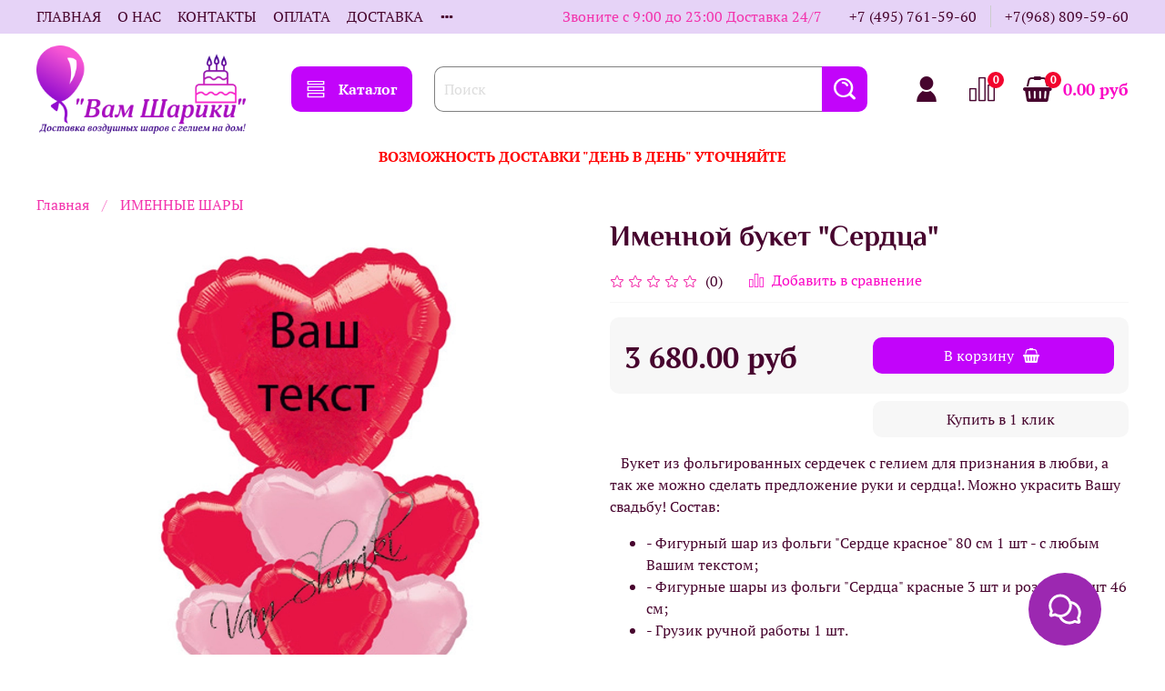

--- FILE ---
content_type: text/html; charset=UTF-8
request_url: https://2pwaless.mobsted.com/widget/?accountId=ins165831&server=mobsted.ru&projectId=14
body_size: 193
content:
<!doctype html><html lang="en"><head><meta charset="UTF-8"><title>pwaless</title><link href="https://fonts.googleapis.com/css?family=Roboto:300,400,500,700&display=swap&subset=cyrillic" rel="stylesheet"><script defer="defer" src="bundle.13c5e.js"></script></head><body><div id="app"></div><script defer src="https://static.cloudflareinsights.com/beacon.min.js/vcd15cbe7772f49c399c6a5babf22c1241717689176015" integrity="sha512-ZpsOmlRQV6y907TI0dKBHq9Md29nnaEIPlkf84rnaERnq6zvWvPUqr2ft8M1aS28oN72PdrCzSjY4U6VaAw1EQ==" data-cf-beacon='{"version":"2024.11.0","token":"25c34588d2264b1fa86ebf0c5b7de705","r":1,"server_timing":{"name":{"cfCacheStatus":true,"cfEdge":true,"cfExtPri":true,"cfL4":true,"cfOrigin":true,"cfSpeedBrain":true},"location_startswith":null}}' crossorigin="anonymous"></script>
</body></html>